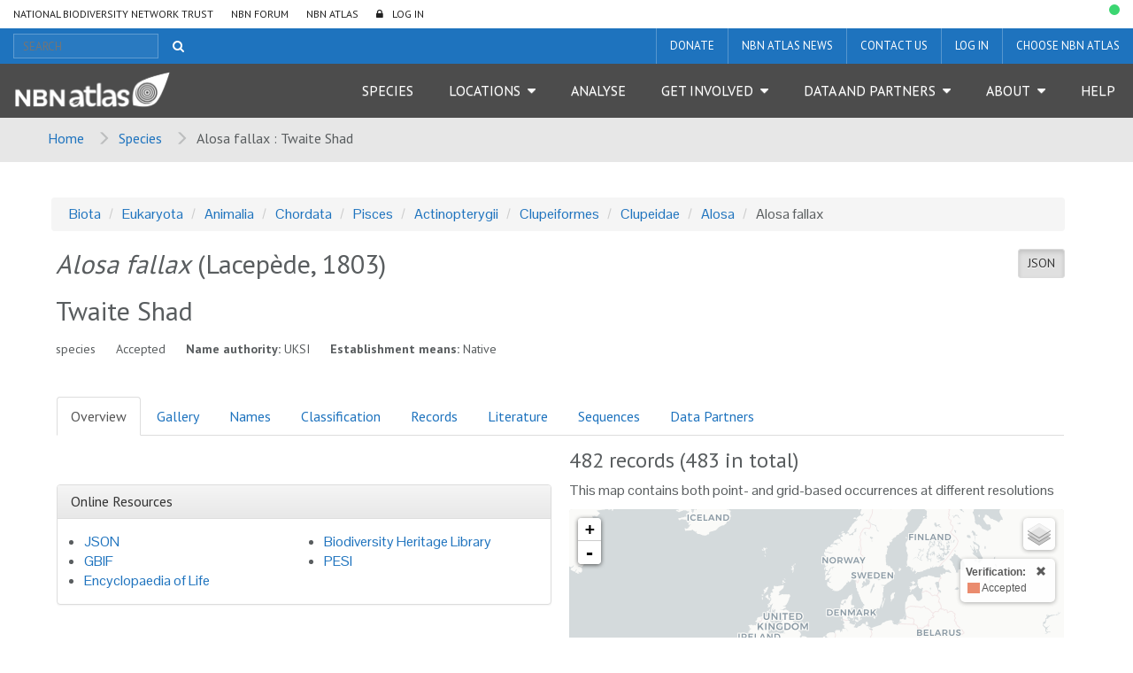

--- FILE ---
content_type: text/html;charset=UTF-8
request_url: https://species.nbnatlas.org/species/NHMSYS0000544611
body_size: 16471
content:


<!DOCTYPE html>
<html lang="en-AU">
<head>
    <meta http-equiv="Content-Type" content="text/html; charset=UTF-8"/>
    <meta name="app.version" content="1.5.2-NBN-PIPELINES-0-1-2"/>
    <meta name="app.build" content=""/>
    <meta name="description" content="NBN Atlas"/>
    <meta name="author" content="NBN Atlas">
    <meta name="viewport" content="width=device-width, initial-scale=1.0">
    <!-- Favicon -->
    <link href="https://layout.nbnatlas.org/uk/favicon.ico" rel="shortcut icon"  type="image/x-icon"/>

    <title>Alosa fallax  : Twaite Shad | NBN Atlas</title>
    
        <link href="https://layout.nbnatlas.org/uk/commonui-bs3-v2/css/bootstrap.min.css" rel="stylesheet" media="screen,print"/>
        <link href="https://layout.nbnatlas.org/uk/commonui-bs3-v2/css/bootstrap-theme.min.css" rel="stylesheet" media="screen,print"/>
    
    
        <link href="https://layout.nbnatlas.org/uk/commonui-bs3-v2/css/ala-styles.css" rel="stylesheet"
              media="screen,print"/>
    

    

    
        <link href="https://layout.nbnatlas.org/uk/commonui-bs3-v2/css/autocomplete.min.css" rel="stylesheet" media="screen,print"/>
        <link href="https://layout.nbnatlas.org/uk/commonui-bs3-v2/css/autocomplete-extra.min.css" rel="stylesheet" media="screen,print"/>
        <link href="https://layout.nbnatlas.org/uk/commonui-bs3-v2/css/font-awesome.min.css" rel="stylesheet" media="screen,print"/>
    


    

    
        <script type="text/javascript"
                src="https://layout.nbnatlas.org/uk/commonui-bs3-v2/js/jquery.min.js"></script>
        <script type="text/javascript"
                src="https://layout.nbnatlas.org/uk/commonui-bs3-v2/js/jquery-migration.min.js"></script>
        <script type="text/javascript"
                src="https://layout.nbnatlas.org/uk/commonui-bs3-v2/js/autocomplete.min.js"></script>
    

    
        <script type="text/javascript" src="https://layout.nbnatlas.org/uk/commonui-bs3-v2/js/application.js"
                defer></script>
    
    
        <script type="text/javascript"
                src="https://layout.nbnatlas.org/uk/commonui-bs3-v2/js/bootstrap.min.js"></script>
    
    
        
        <meta name="breadcrumb" content="Alosa fallax  : Twaite Shad "/>
        <meta name="breadcrumbParent" content="/,Species"/>
        <script type="text/javascript">
            var BIE_VARS = { "autocompleteUrl" : "https://species-ws.nbnatlas.org/search/auto.jsonp"}
        </script>
        <script src="/assets/nbn/application.js" ></script>
        
    <meta http-equiv="X-UA-Compatible" content="IE=edge,chrome=1">
    <meta name="viewport" content="width=device-width, initial-scale=1">
    
    <meta name="layout" content="ala"/>
    <script type="text/javascript" src="/assets/show-8932ab7d4667e8e4d1f6f3aca2a69a26.js" ></script>
    <script type="text/javascript" src="/assets/species.show.nbn-57675ac021d420493ce80576200833ca.js" ></script>
    <link rel="stylesheet" href="/assets/show-be218776b2f0d20d104f2d0821c9987d.css"/>
    <script type="text/javascript" src="/assets/show.mapping-285ca96fdd7fdf54d32279743bb5be4a.js" ></script>
    <script type="text/javascript" src="/assets/charts-a0d84bcf19e1aee74200dba6bc45b99b.js" ></script>
    <link rel="stylesheet" href="/assets/charts-1cd9674cb0b696b1bf5e57778c91c630.css"/>
    <script type="text/javascript" src="/assets/ala/images-client-dec74cdb3a871814542beff7cca61f33.js" ></script>
    <link rel="stylesheet" href="/assets/ala/images-client-4da1a181ac0407e1ed821c76e59d5594.css"/>
    <script type="text/javascript" src="/assets/ala/images-client-gallery-43bbfba417a22c89bc5c2c995eb0e37e.js" ></script>
    <link rel="stylesheet" href="/assets/ala/images-client-gallery-be15c0e0142969e9e0e55418ad8d7bab.css"/>
    <script type="text/javascript" src="/assets/conservationevidence-4043a02ed62784a6aa5c64215901e1e9.js" ></script>

    
    <!-- Google tag (gtag.js) -->
<script async src="https://www.googletagmanager.com/gtag/js?id=GT-K48F5BB"></script>
<script>
  window.dataLayer = window.dataLayer || [];
  function gtag(){dataLayer.push(arguments);}
  gtag('js', new Date());

  gtag('config', 'GT-K48F5BB');
</script>

<link href="https://fonts.googleapis.com/css?family=Pontano+Sans|PT+Sans:400,700" rel="stylesheet" type="text/css">
<link href="https://layout.nbnatlas.org/uk/commonui-bs3-v2/css/font-awesome.min.css" rel="stylesheet" type="text/css" />
<link href="https://nbnatlas.org/shared/css-bs3/" type="text/css" rel="stylesheet" media="screen, projection, print" />

<!-- HTML5 shim and Respond.js for IE8 support of HTML5 elements and media queries -->
<!-- WARNING: Respond.js doesn't work if you view the page via file:// -->
<!--[if lt IE 9]>
<script src="https://oss.maxcdn.com/html5shiv/3.7.2/html5shiv.min.js"></script>
<script src="https://oss.maxcdn.com/respond/1.4.2/respond.min.js"></script>
<![endif]-->

<script type="text/javascript">
    $(document).ready(function() {
        var now = (new Date()).getTime();
        $('head').append( $('<link rel="stylesheet" type="text/css" />').attr('href', '/assets/nbn.css') );
        $('head').append( $('<link rel="stylesheet" type="text/css" />').attr('href', 'https://layout.nbnatlas.org/status_base.css') );
        $('head').append( $('<link rel="stylesheet" type="text/css" />').attr('href', 'https://layout.nbnatlas.org/status.css?'+now) );
        $.getScript( 'https://layout.nbnatlas.org/status.js');
        $.getScript( '/assets/nbn.js' );
    });
</script>

<script type="text/html" id="autoCompleteTemplate">
    <li class="autocomplete-item striped">
        <div class="content-spacing">
            <div class="autocomplete-heading">
                <% if (commonNameMatches.length > 0) { %>
                <%=commonNameMatches[0]%>
                <% } else if (scientificNameMatches.length > 0) { %>
                <%=scientificNameMatches[0]%>
                <% } else { %>
                <%=matchedNames[0]%>
                <% } %>
            </div>
        </div>
    </li>
</script>

</head>
<body class="" id="" onload="">

<!-- Header -->
<header class="banner" role="banner"> <div class="container-fluid">  <div class="navigation row"> <nav class="navbar" role="navigation"> <div id="navbar-global" class="navbar-collapse collapse navbar-global"> <ul id="menu-global-navigation" class="nav navbar-nav"><li class="menu-item menu-national-biodiversity-network-trust"><a target="_blank" href="https://nbn.org.uk">National Biodiversity Network Trust</a></li> <li class="menu-item menu-nbn-forum"><a target="_blank" href="http://forums.nbn.org.uk">NBN Forum</a></li> <li class="menu-item menu-nbn-atlas"><a href="https://nbnatlas.org">NBN Atlas</a></li> <li class="menu-item menu-log-in"><a href="https://auth.nbnatlas.org/cas/login?service=https://nbnatlas.org/">Log In</a></li> </ul> </div> </nav>  <div class="visible-xs visible-sm"> <div class="navbar-xs"> <a class="brand" href="https://nbnatlas.org/"><img src="https://nbnatlas.org/wp-content/uploads/2017/01/AL_Logo-15-1440x363.png" class="img-responsive" alt="NBN Atlas"></a> <button class="navbar-toggle collapsed" data-target="#navbar,#navbar-global" data-toggle="collapse" type="button"> <span class="sr-only">Toggle navigation</span> <span class="icn-bar"></span> <span class="icn-bar"></span> <span class="icn-bar"></span> </button> </div> </div>  <nav class="navbar" role="navigation"> <div id="navbar-apex" class="navbar-collapse collapse navbar-apex"> <form method="get" action="https://species.nbnatlas.org/search/" role="search" class="navbar-form navbar-left"> <div class="form-group"> <input type="text" autocomplete="off" placeholder="SEARCH" name="q" title="Search" class="autocomplete ac_input" id="navbar-search"> </div> <button class="btn btn-link" type="submit"><i class="fa fa-search"></i></button> </form> <ul id="menu-apex-navigation" class="nav navbar-nav"><li class="menu-item menu-donate"><a target="_blank" href="https://nbn.org.uk/support-us/donate-2/">Donate</a></li> <li class="menu-item menu-nbn-atlas-news"><a target="_blank" href="https://nbn.org.uk/news-events-publications/latest-stories-from-our-network/nbn-atlas-news/">NBN Atlas News</a></li> <li class="menu-item menu-contact-us"><a href="https://nbnatlas.org/contact-us/">Contact us</a></li> <li class="menu-item menu-log-in-register"><a target="_blank" href="https://auth.nbnatlas.org/userdetails/myprofile/">Log in / Register</a></li> <li class="dropdown menu-item menu-item-has-children menu-choose-nbn-atlas"><a href="#" class="dropdown-toggle" data-toggle="dropdown" data-target="#">Choose NBN Atlas</a> <ul class="dropdown-menu"> <li class="menu-item menu-nbn-atlas"><a href="https://nbnatlas.org/">NBN Atlas</a></li> <li class="menu-item menu-nbn-atlas-isle-of-man"><a href="https://isleofman.nbnatlas.org/">NBN Atlas Isle of Man</a></li> <li class="menu-item menu-nbn-atlas-northern-ireland"><a href="https://northernireland.nbnatlas.org/">NBN Atlas Northern Ireland</a></li> <li class="menu-item menu-nbn-atlas-scotland"><a href="https://scotland.nbnatlas.org/">NBN Atlas Scotland</a></li> <li class="menu-item menu-nbn-atlas-wales"><a href="https://wales.nbnatlas.org/">NBN Atlas Wales</a></li> <li class="menu-item menu-beautiful-burial-ground-portal"><a target="_blank" href="https://burialgrounds.nbnatlas.org/">Beautiful Burial Ground Portal</a></li> </ul> </li> </ul> </div> </nav>  <nav class="navbar affix-nav" role="navigation"> <div id="navbar" class="navbar-collapse collapse navbar-primary"> <a class="brand hidden-xs hidden-sm" href="https://nbnatlas.org/"><img src="https://nbnatlas.org/wp-content/uploads/2017/01/AL_Logo-15-1440x363.png" class="img-responsive" alt="NBN Atlas"></a> <ul id="menu-primary-navigation" class="nav navbar-nav"><li class="menu-item menu-species"><a href="https://species.nbnatlas.org/">Species</a></li> <li class="dropdown menu-item menu-item-has-children menu-locations"><a href="#" class="dropdown-toggle" data-toggle="dropdown" data-target="#">Locations</a> <ul class="dropdown-menu"> <li class="menu-item menu-search-by-polygon"><a href="https://records.nbnatlas.org/search#tab_spatialSearch">Search by polygon</a></li> <li class="menu-item menu-explore-by-address-postcode-or-location"><a href="https://records.nbnatlas.org/explore/your-area">Explore by address, postcode or location</a></li> <li class="menu-item menu-explore-by-pre-defined-area"><a href="https://regions.nbnatlas.org/">Explore by pre-defined area</a></li> </ul> </li> <li class="menu-item menu-analyse"><a href="https://spatial.nbnatlas.org/">Analyse</a></li> <li class="dropdown menu-item menu-item-has-children menu-get-involved"><a href="#" class="dropdown-toggle" data-toggle="dropdown" data-target="#">Get Involved</a> <ul class="dropdown-menu"> <li class="menu-item menu-find-a-wildlife-survey-or-recording-scheme"><a target="_blank" href="https://nbn.org.uk/tools-and-resources/useful-websites/database-of-wildlife-surveys-and-recording-schemes/">Find a wildlife survey or recording scheme</a></li> <li class="menu-item menu-share-data-on-the-nbn-atlas"><a target="_blank" href="https://nbn.org.uk/record-share-explore-data/share-your-data/">Share data on the NBN Atlas</a></li> <li class="menu-item menu-nbn-atlas-citations"><a target="_blank" href="https://nbn.org.uk/tools-and-resources/nbn-atlas-citations/">NBN Atlas Citations</a></li> <li class="menu-item menu-donate-support-the-nbn-atlas-and-the-nbn-trust"><a href="https://nbnatlas.org/support-the-nbn/">Donate / Support the NBN Atlas and the NBN Trust</a></li> <li class="menu-item menu-sign-up-for-our-newsletter"><a target="_blank" href="https://nbn.org.uk/news-events-publications/latest-stories-from-our-network/enews-sign-up/">Sign up for our Newsletter</a></li> <li class="menu-item menu-nbn-conference"><a target="_blank" href="https://nbn.org.uk/news-events-publications/nbn-conference-2/">NBN Conference</a></li> </ul> </li> <li class="dropdown menu-item menu-item-has-children menu-data-and-partners"><a href="#" class="dropdown-toggle" data-toggle="dropdown" data-target="#">Data and Partners</a> <ul class="dropdown-menu"> <li class="menu-item menu-search-for-a-data-partner"><a href="https://registry.nbnatlas.org">Search for a Data Partner</a></li> <li class="menu-item menu-search-nbn-atlas-datasets"><a href="https://registry.nbnatlas.org/datasets">Search NBN Atlas datasets</a></li> <li class="menu-item menu-advanced-record-search"><a href="https://records.nbnatlas.org/search#advanceSearch">Advanced record search</a></li> <li class="menu-item menu-species-lists"><a target="_blank" href="https://lists.nbnatlas.org/public/speciesLists">Species lists</a></li> <li class="menu-item menu-nbn-atlas-data-processing-schedule"><a href="https://nbnatlas.org/nbn-atlas-data-processing-schedule/">NBN Atlas Data Processing Schedule</a></li> <li class="menu-item menu-global-biodiversity-information-facility-gbif"><a target="_blank" href="https://www.gbif.org/">Global Biodiversity Information Facility (GBIF)</a></li> </ul> </li> <li class="dropdown menu-item menu-item-has-children menu-about"><a href="#" class="dropdown-toggle" data-toggle="dropdown" data-target="#">About</a> <ul class="dropdown-menu"> <li class="menu-item menu-about-nbn-atlas"><a href="http://nbnatlas.org/about-nbn-atlas/">About NBN Atlas</a></li> <li class="menu-item menu-fit-for-the-future-project"><a href="https://nbnatlas.org/about-nbn-atlas/fit-for-the-future-project/">Fit for the Future Project</a></li> <li class="menu-item menu-join-or-donate"><a target="_blank" href="https://nbn.org.uk/join-or-donate/join-the-nbn/">Join or Donate</a></li> </ul> </li> <li class="menu-item menu-help"><a target="_blank" href="https://docs.nbnatlas.org/">Help</a></li> </ul> </div> </nav> </div> </div> </header> 

<!-- End header -->

    <!-- Breadcrumb -->
    
    
    
    <section id="breadcrumb">
        <div class="container-fluid">
            <div class="row">
                <nav aria-label="Breadcrumb" role="navigation">
                    <ol class="breadcrumb-list">
                        <li><a href="https://nbnatlas.org">Home</a></li>
                        
                            
                            <li><a href="/">Species</a></li>
                        
                        
                        <li class="active">Alosa fallax  : Twaite Shad </li>
                    </ol>
                </nav>
            </div>
        </div>
    </section>
    <!-- End Breadcrumb -->

<!-- Optional banner message (requires ala-admin-plugin) -->

<!-- end banner message -->
<!-- Container -->
<div class="container-fluid" id="main">
    
        
<section class="container">
    <header class="pg-header">
        
            <div class="taxonomy-bcrumb">
                <ol class="list-inline breadcrumb">
                    
                        
                            <li><a href="/species/NHMSYS0021048735">Biota</a></li>
                        
                    
                        
                            <li><a href="/species/NBNSYS0100003095">Eukaryota</a></li>
                        
                    
                        
                            <li><a href="/species/NBNSYS0100001342">Animalia</a></li>
                        
                    
                        
                            <li><a href="/species/NBNSYS0100002380">Chordata</a></li>
                        
                    
                        
                            <li><a href="/species/NHMSYS0000841379">Pisces</a></li>
                        
                    
                        
                            <li><a href="/species/NBNSYS0100001419">Actinopterygii</a></li>
                        
                    
                        
                            <li><a href="/species/NBNSYS0000172158">Clupeiformes</a></li>
                        
                    
                        
                            <li><a href="/species/NBNSYS0000159719">Clupeidae</a></li>
                        
                    
                        
                            <li><a href="/species/NBNSYS0000188600">Alosa</a></li>
                        
                    
                        
                            <li>Alosa fallax</li>
                        
                    
                </ol>
            </div>
        
        <div class="header-inner">
            
                <h5 class="pull-right json">
                    <a href="https://species-ws.nbnatlas.org/species/NHMSYS0000544611.json" target="data"
                        title="View JSON document (data interchange format)" class="btn btn-sm btn-default active"
                        data-toggle="tooltip" data-placement="bottom">JSON</a>
                </h5>
            

            <h1><span class="accepted-name"><span class="scientific-name rank-species"><span class="name">Alosa fallax</span> <span class="author">(Lacep&egrave;de, 1803)</span></span></span></h1>
            
            
            
                <h2>Twaite Shad</h2>
            
            
            <h5 class="inline-head taxon-rank">species</h5>
            <h5 class="inline-head taxonomic-status" title="The status of a taxon according to the taxonomic judgement of a cited authority">Accepted</h5>
            <h5 class="inline-head name-authority">
                <strong>Name authority:</strong>
                <span class="name-authority">UKSI</span>
            </h5>
            
                
                    
                        <h5 class="inline-head"><strong>Establishment means:</strong>
                        <span class="species-headline-establishmentMeans">Native</span></h5>
                    
                
                    
                
            
        </div>
    </header>

    <!-- don't display full page where there is an accepted synonym -->
    

        <div id="main-content" class="main-content panel panel-body">
            <div class="taxon-tabs">
                <ul class="nav nav-tabs">
                    
                        <li class="active"><a href="#overview" data-toggle="tab">Overview</a></li>
                    
                        <li class=""><a href="#gallery" data-toggle="tab">Gallery</a></li>
                    
                        <li class=""><a href="#names" data-toggle="tab">Names</a></li>
                    
                        <li class=""><a href="#classification" data-toggle="tab">Classification</a></li>
                    
                        <li class=""><a href="#records" data-toggle="tab">Records</a></li>
                    
                        <li class=""><a href="#literature" data-toggle="tab">Literature</a></li>
                    
                        <li class=""><a href="#sequences" data-toggle="tab">Sequences</a></li>
                    
                        <li class=""><a href="#data-partners" data-toggle="tab">Data Partners</a></li>
                    
                </ul>
                <div class="tab-content">
                    
                        <section class="tab-pane fade in active" id="overview">
    <div class="row taxon-row">
        <div class="col-md-6">

            <div class="taxon-summary-gallery">
                <div class="main-img hide">
                    <a class="lightbox-img"
                       data-toggle="lightbox"
                       data-gallery="taxon-summary-gallery"
                       data-parent=".taxon-summary-gallery"
                       data-title=""
                       data-footer=""
                       href="">
                        <img class="mainOverviewImage img-responsive" src="">
                    </a>

                    <div class="caption mainOverviewImageInfo"></div>
                </div>

                <div class="thumb-row hide">
                    <div id="overview-thumbs"></div>

                    <div id="more-photo-thumb-link" class="taxon-summary-thumb" style="">
                        <a class="more-photos tab-link" href="#gallery"
                           title="More Photos"><span>+</span></a>
                    </div>
                </div>
            </div>

            

            <div id="descriptiveContent"></div>

            <div id="sounds" style="padding-bottom:20px;"></div>

            <div class="panel panel-default panel-resources">
                <div class="panel-heading">
                    <h3 class="panel-title">Online Resources</h3>
                </div>

                <div class="panel-body">
                    <ul>
    
    <li><a href="https://species-ws.nbnatlas.org/species/NHMSYS0000544611.json">JSON</a></li>
    <li><a href="https://www.gbif.org/species/search?q=Alosa%20fallax">GBIF</a></li>
    <li><a href="https://eol.org/search?utf8=✓&q=Alosa%20fallax">Encyclopaedia of Life</a></li>
    <li><a href="http://www.biodiversitylibrary.org/search?searchTerm=Alosa%20fallax#/names">Biodiversity Heritage Library</a></li>
    
    <li><a href="http://www.eu-nomen.eu/portal/search.php?search=simp&txt_Search=Alosa%20fallax">PESI</a></li>
    
    
    
</ul>
                </div>
            </div>

        </div><!-- end col 1 -->

        <div class="col-md-6">
            <div id="expertDistroDiv" style="display:none;margin-bottom: 20px;">
                <h3>Compiled distribution map</h3>

                <img id="distroMapImage" src="/assets/noImage-4aa1f329a2a32717ac0528cd12feffcc.jpg" class="distroImg" style="width:316px;" alt="occurrence map" onerror="this.style.display='none'"/>
                <p class="mapAttribution">Compiled distribution map provided by <span id="dataResource">[data resource not known]</span></p>
            </div>
            
            <div class="taxon-map">
                <h3><span id="occurrenceRecordCount">[counting]</span> records
                    <span id="occurrenceRecordCountAll"></span>
                    
                </h3>
                
                    <p>This map contains both point- and grid-based occurrences at different resolutions</p>
                
                <div id="leafletMap"></div>
                <!-- for legend display, if needed -->
                <div id="template" style="display:none">
                    <div class="colourbyTemplate">
                        <a class="colour-by-legend-toggle colour-by-control tooltips" href="#" title="Map legend - click to expand"><i class="fa fa-list-ul fa-lg" style="color:#333"></i></a>
                        <form class="leaflet-control-layers-list">
                            <div class="leaflet-control-layers-overlays">
                                <div style="overflow:auto;max-height:400px;">
                                    <a href="#" class="hideColourControl pull-right" style="padding-left:10px;"><i class="glyphicon glyphicon-remove" style="color:#333"></i></a>
                                    <table class="legendTable"></table>
                                </div>
                            </div>
                        </form>
                    </div>
                </div>

                
                    
                

                <div class="map-buttons">
                    <a class="btn btn-primary btn-lg"
                       href="https://spatial.nbnatlas.org?fq=(lsid:NHMSYS0000544611 AND occurrence_status:present)"
                       title="Analyse data for this taxon using advance map tools"
                       role="button">Analyse data</a>
                    
                        <a class="btn btn-primary btn-lg"
                           href="https://records.nbnatlas.org/occurrences/search?q=lsid:NHMSYS0000544611&amp;fq=occurrence_status:present#tab_mapView"
                           title="View a simple map of the records for this taxon"
                           role="button">Interactive map</a>
                    
                    <a class="btn btn-primary btn-lg"
                       href="https://records.nbnatlas.org/occurrences/search?q=lsid:NHMSYS0000544611&amp;fq=occurrence_status:present#tab_recordsView"
                       title="View a list of the records for this taxon"
                       role="button">View records</a>
                </div>

            </div>
            

            <div class="panel panel-default panel-actions">
                <div class="panel-body">
                    <ul class="list-unstyled">
                        
                        <li><a id="alertsButton" href="#"><span
                                class="glyphicon glyphicon-bell"></span> Receive alerts when new records are added
                        </a></li>
                    </ul>
                </div>
            </div>

            <div class="panel panel-default panel-data-providers">
                <div class="panel-heading">
                    <h3 class="panel-title">Datasets</h3>
                </div>

                <div class="panel-body">
                    <p><strong><span class="datasetCount"></span>
                    </strong> <span class="datasetLabel">datasets have</span> provided data to the NBN Atlas for this species.
                    </p>

                    <p><a class="tab-link"
                          href="#data-partners">Browse the list of datasets</a> and find organisations you can join if you are
                    interested in participating in a survey for
                    
                        species like <span class="accepted-name"><span class="scientific-name rank-species"><span class="name">Alosa fallax</span> <span class="author">(Lacep&egrave;de, 1803)</span></span></span>
                    
                    </p>
                </div>
            </div>

            <div id="listContent">
            </div>
        </div><!-- end col 2 -->
    </div>
</section>

                    
                        <section class="tab-pane fade" id="gallery">
    
        <div id="cat_type" class="hide image-section">
            <h2>Types&nbsp;
                <div class="btn-group btn-group-sm" role="group">
                    <button type="button" class="btn btn-sm btn-default collapse-image-gallery" onclick="collapseImageGallery(this)">Collapse</button>
                    <button type="button" class="btn btn-sm btn-default btn-primary expand-image-gallery" onclick="expandImageGallery(this)">Expand</button>
                </div>
            </h2>

            <div class="taxon-gallery"></div>
        </div>

    
        <div id="cat_specimen" class="hide image-section">
            <h2>Specimens&nbsp;
                <div class="btn-group btn-group-sm" role="group">
                    <button type="button" class="btn btn-sm btn-default collapse-image-gallery" onclick="collapseImageGallery(this)">Collapse</button>
                    <button type="button" class="btn btn-sm btn-default btn-primary expand-image-gallery" onclick="expandImageGallery(this)">Expand</button>
                </div>
            </h2>

            <div class="taxon-gallery"></div>
        </div>

    
        <div id="cat_other" class="hide image-section">
            <h2>Images&nbsp;
                <div class="btn-group btn-group-sm" role="group">
                    <button type="button" class="btn btn-sm btn-default collapse-image-gallery" onclick="collapseImageGallery(this)">Collapse</button>
                    <button type="button" class="btn btn-sm btn-default btn-primary expand-image-gallery" onclick="expandImageGallery(this)">Expand</button>
                </div>
            </h2>

            <div class="taxon-gallery"></div>
        </div>

    
        <div id="cat_uncertain" class="hide image-section">
            <h2>Misidentified&nbsp;
                <div class="btn-group btn-group-sm" role="group">
                    <button type="button" class="btn btn-sm btn-default collapse-image-gallery" onclick="collapseImageGallery(this)">Collapse</button>
                    <button type="button" class="btn btn-sm btn-default btn-primary expand-image-gallery" onclick="expandImageGallery(this)">Expand</button>
                </div>
            </h2>

            <div class="taxon-gallery"></div>
        </div>

    

    <div id="cat_nonavailable">
        <h2>No images available for this taxon</h2>


        <p>
            If you have images for this taxon that you would like to share with
            NBN Atlas,
            please upload using the upload tools.
        </p>
    </div>
    <img src="/assets/spinner-c7b3cbb3ec8249a7121b722cdd76b870.gif" id="gallerySpinner" class="hide" alt="spinner icon"/>
</section>

                    
                        <section class="tab-pane fade" id="names">
    
    <h2>Names and sources</h2>
    <table class="table name-table  table-responsive">
        <thead>
        <tr>
            <th title="The name currently used for this taxon">Accepted Name</th>
            <th title="The organisation that supplied the information">Source</th>
        </tr>
        </thead>
        <tbody>
        <tr>
            <td>
                
                <span class="taxon-name"><span class="scientific-name rank-species"><span class="name">Alosa fallax</span> <span class="author">(Lacep&egrave;de, 1803)</span></span></span>
            </td>
            <td class="source">
                <ul><li>
                    UKSI
                    
                    
                </li></ul>
            </td>
        </tr>
        
        
        
        
        </tbody>
    </table>

    
        <table class="table name-table table-responsive">
            <thead>
            <tr>
                <th title="Other names for this taxon">Synonym</th>
                <th title="The organisation that supplied the information">Source</th>
            </tr>
            </thead>
            <tbody>
            
                <tr>
                    <td>
                        
                        <span class="taxon-name"><span class="scientific-name rank-species"><span class="name">Alosa fallax</span></span></span>
                        <span class="annotation annotation-taxonomic-status" title="A name that is a synonym of the accepted name">synonym</span>
                        
                    </td>
                    <td class="source">
                        <ul><li>
                            UKSI
                        </li></ul>
                    </td>
                </tr>
                
                
                
                
            
                <tr>
                    <td>
                        
                        <span class="taxon-name"><span class="scientific-name rank-species"><span class="name">Alosa fallax</span> <span class="author">(Lacepede, 1803)</span></span></span>
                        <span class="annotation annotation-taxonomic-status" title="A name that is a synonym of the accepted name">synonym</span>
                        
                    </td>
                    <td class="source">
                        <ul><li>
                            UKSI
                        </li></ul>
                    </td>
                </tr>
                
                
                
                
            
                <tr>
                    <td>
                        
                        <span class="taxon-name"><span class="scientific-name rank-species"><span class="name">Alosa fallox</span></span></span>
                        <span class="annotation annotation-taxonomic-status" title="A name that is a synonym of the accepted name">synonym</span>
                        
                    </td>
                    <td class="source">
                        <ul><li>
                            UKSI
                        </li></ul>
                    </td>
                </tr>
                
                
                
                
            
                <tr>
                    <td>
                        
                        <span class="taxon-name"><span class="scientific-name rank-species"><span class="name">Alosa finta</span></span></span>
                        <span class="annotation annotation-taxonomic-status" title="A name that is a synonym of the accepted name">synonym</span>
                        
                    </td>
                    <td class="source">
                        <ul><li>
                            UKSI
                        </li></ul>
                    </td>
                </tr>
                
                
                
                
            
            </tbody>
        </table>
    

    

    
        <table class="table name-table table-responsive">
            <thead>
            <tr>
                <th title="Vernacular (non-scientific) names for this taxon. These names are not necessarily unique and multiple taxa may share a common name.">Common Name</th>
                <th title="The organisation that supplied the information">Source</th>
            </tr>
            </thead>
            <tbody>
            
                
                
                
                
                
                <tr>
                    <td>
                        <span lang="en">Twaite Shad</span>
                        <span class="annotation annotation-status" title="The preferred common name for this species">preferred</span>
                        
                        
                        
                        
                        
                        
                    </td>
                    <td class="source">
                        <ul>
                                <li>
                                    UKSI
                                </li>
                        </ul>
                    </td>
                </tr>
                
                
                
            
                
                
                
                
                
                <tr>
                    <td>
                        <span lang="cy">Gwangen&nbsp;<span class="annotation annotation-language" title="cym">Welsh</span></span>
                        <span class="annotation annotation-status" title="A locally used name for this species">local</span>
                        
                        
                        
                        
                        
                        
                    </td>
                    <td class="source">
                        <ul>
                                <li>
                                    UKSI
                                </li>
                        </ul>
                    </td>
                </tr>
                
                
                
            
                
                
                
                
                
                <tr>
                    <td>
                        <span lang="cy">Gwangod&nbsp;<span class="annotation annotation-language" title="cym">Welsh</span></span>
                        <span class="annotation annotation-status" title="A locally used name for this species">local</span>
                        
                        
                        
                        
                        
                        
                    </td>
                    <td class="source">
                        <ul>
                                <li>
                                    UKSI
                                </li>
                        </ul>
                    </td>
                </tr>
                
                
                
            
            </tbody></table>
    

    

    
</section>

                    
                        <section class="tab-pane fade" id="classification">

    

    <h2>
        
            Classification
        
    </h2>
    
        <!-- taxon = {&quot;rankID&quot;:null,&quot;scientificName&quot;:&quot;Biota&quot;,&quot;rank&quot;:&quot;unranked&quot;,&quot;guid&quot;:&quot;NHMSYS0021048735&quot;} -->
        
            <dl><dt>unranked</dt>
            <dd><a href="/species/NHMSYS0021048735#classification"
                   title="unranked">
                <span class="taxon-name"><span class="scientific-name rank-unknown"><span class="name">Biota</span></span></span>
                </a>
            </dd>
        
    
        <!-- taxon = {&quot;rankID&quot;:null,&quot;scientificName&quot;:&quot;Eukaryota&quot;,&quot;rank&quot;:&quot;domain&quot;,&quot;guid&quot;:&quot;NBNSYS0100003095&quot;} -->
        
            <dl><dt>domain</dt>
            <dd><a href="/species/NBNSYS0100003095#classification"
                   title="domain">
                <span class="taxon-name"><span class="scientific-name rank-unknown"><span class="name">Eukaryota</span></span></span>
                </a>
            </dd>
        
    
        <!-- taxon = {&quot;rankID&quot;:1000,&quot;scientificName&quot;:&quot;Animalia&quot;,&quot;rank&quot;:&quot;kingdom&quot;,&quot;guid&quot;:&quot;NBNSYS0100001342&quot;} -->
        
            <dl><dt>kingdom</dt>
            <dd><a href="/species/NBNSYS0100001342#classification"
                   title="kingdom">
                <span class="taxon-name"><span class="scientific-name rank-kingdom"><span class="name">Animalia</span></span></span>
                </a>
            </dd>
        
    
        <!-- taxon = {&quot;rankID&quot;:2000,&quot;scientificName&quot;:&quot;Chordata&quot;,&quot;rank&quot;:&quot;phylum&quot;,&quot;guid&quot;:&quot;NBNSYS0100002380&quot;} -->
        
            <dl><dt>phylum</dt>
            <dd><a href="/species/NBNSYS0100002380#classification"
                   title="phylum">
                <span class="taxon-name"><span class="scientific-name rank-phylum"><span class="name">Chordata</span></span></span>
                </a>
            </dd>
        
    
        <!-- taxon = {&quot;rankID&quot;:2800,&quot;scientificName&quot;:&quot;Pisces&quot;,&quot;rank&quot;:&quot;superclass&quot;,&quot;guid&quot;:&quot;NHMSYS0000841379&quot;} -->
        
            <dl><dt>superclass</dt>
            <dd><a href="/species/NHMSYS0000841379#classification"
                   title="superclass">
                <span class="taxon-name"><span class="scientific-name rank-class"><span class="name">Pisces</span></span></span>
                </a>
            </dd>
        
    
        <!-- taxon = {&quot;rankID&quot;:3000,&quot;scientificName&quot;:&quot;Actinopterygii&quot;,&quot;rank&quot;:&quot;class&quot;,&quot;guid&quot;:&quot;NBNSYS0100001419&quot;} -->
        
            <dl><dt>class</dt>
            <dd><a href="/species/NBNSYS0100001419#classification"
                   title="class">
                <span class="taxon-name"><span class="scientific-name rank-class"><span class="name">Actinopterygii</span></span></span>
                </a>
            </dd>
        
    
        <!-- taxon = {&quot;rankID&quot;:4000,&quot;scientificName&quot;:&quot;Clupeiformes&quot;,&quot;rank&quot;:&quot;order&quot;,&quot;guid&quot;:&quot;NBNSYS0000172158&quot;} -->
        
            <dl><dt>order</dt>
            <dd><a href="/species/NBNSYS0000172158#classification"
                   title="order">
                <span class="taxon-name"><span class="scientific-name rank-order"><span class="name">Clupeiformes</span></span></span>
                </a>
            </dd>
        
    
        <!-- taxon = {&quot;rankID&quot;:5000,&quot;scientificName&quot;:&quot;Clupeidae&quot;,&quot;rank&quot;:&quot;family&quot;,&quot;guid&quot;:&quot;NBNSYS0000159719&quot;} -->
        
            <dl><dt>family</dt>
            <dd><a href="/species/NBNSYS0000159719#classification"
                   title="family">
                <span class="taxon-name"><span class="scientific-name rank-family"><span class="name">Clupeidae</span></span></span>
                </a>
            </dd>
        
    
        <!-- taxon = {&quot;rankID&quot;:6000,&quot;scientificName&quot;:&quot;Alosa&quot;,&quot;rank&quot;:&quot;genus&quot;,&quot;guid&quot;:&quot;NBNSYS0000188600&quot;} -->
        
            <dl><dt>genus</dt>
            <dd><a href="/species/NBNSYS0000188600#classification"
                   title="genus">
                <span class="taxon-name"><span class="scientific-name rank-genus"><span class="name">Alosa</span> <span class="author"></span></span></span>
                </a>
            </dd>
        
    
        <!-- taxon = {&quot;rankID&quot;:7000,&quot;scientificName&quot;:&quot;Alosa fallax&quot;,&quot;rank&quot;:&quot;species&quot;,&quot;guid&quot;:&quot;NHMSYS0000544611&quot;} -->
        
            <dl><dt id="currentTaxonConcept">species</dt>
            <dd><span>
                <span class="taxon-name"><span class="scientific-name rank-species"><span class="name">Alosa fallax</span> <span class="author"></span></span></span>
                </span>
                
            </dd>
        
    
    <dl class="child-taxa">
        
        <!-- Rely on web service for correct order -->
            
            <dt>subspecies</dt>
            
            <dd><a href="/species/EHSSYS0000000001#classification"><span class="taxon-name"><span class="scientific-name rank-subspecies"><span class="name">Alosa fallax subsp. fallax</span> <span class="author">(Lacep&egrave;de, 1803)</span></span></span></a>&nbsp;
                <span>
                    
                        
                            <span class="inferredPlacement" title="facet.notLocatedInHubCountry"></span>
                        
                    
                </span>
            </dd>
        
    </dl>
    
        </dl>
    
        </dl>
    
        </dl>
    
        </dl>
    
        </dl>
    
        </dl>
    
        </dl>
    
        </dl>
    
        </dl>
    
        </dl>
    
</section>
                    
                        <section class="tab-pane fade" id="records">

    <div class="pull-right btn-group btn-group-vertical">
        <a class="btn btn-default"
           href="https://records.nbnatlas.org/occurrences/search?q=lsid:NHMSYS0000544611">
            <i class="glyphicon glyphicon-th-list"></i>
            View list of all occurrence records for this taxon
            (<span class="occurrenceRecordCount">0</span> records)
        </a>
        <a class="btn btn-default"
           href="https://records.nbnatlas.org/occurrences/search?q=lsid:NHMSYS0000544611#tab_mapView">
            <i class="glyphicon glyphicon-map-marker"></i>
            View map of all occurrence records for this taxon
            (<span class="occurrenceRecordCount">0</span> records)
        </a>
    </div>

    <div id="occurrenceRecords">
        <div id="recordBreakdowns" style="display: block;">
            <h2>
                Charts showing breakdown of occurrence records
                (<span class="occurrenceRecordCount">0</span> records)
            </h2>
            
            <div id="charts"></div>
        </div>
    </div>
</section>

                    
                        <section class="tab-pane fade" id="literature">
    <div class="row">
        <!--left-->
        <div class="col-md-3 sidebarCol">
            <div class="side-menu" id="sidebar">
                <nav class="navbar navbar-default" role="navigation">
                    <ul class="nav nav-stacked">
                        <li><a href="#bhl-integration">Biodiversity Heritage Library</a></li>
                    </ul>
                </nav>
            </div>
        </div><!--/left-->

    <!--right-->
        <div class="col-md-9" style="padding-top:14px;">

            <div id="bhl-integration">
                <h3>References for this taxon found in the <a href="http://biodiversityheritagelibrary.com/" target="_blank">Biodiversity Heritage Library</a></h3>
                <div id="bhl-results-list" class="result-list">
                    <a href='http://www.biodiversitylibrary.org/search?SearchTerm=Alosa fallax%22+OR+%22Alosa fallax%22+OR+%22Alosa fallax%22+OR+%22Alosa fallox%22+OR+%22Alosa finta&SearchCat=M#/names' target='bhl'>Search BHL for references to Alosa fallax</a>
                </div>
            </div>
        </div><!--/right-->
    </div><!--/row-->
    <div class="row">
        <!--left-->
        <div class="col-md-3 sidebarCol">
            <div class="side-menu" id="sidebar">
                <nav class="navbar navbar-default" role="navigation">
                    <ul class="nav nav-stacked">
                        <li><a href="#bhl-integration">Conservation Evidence</a></li>
                    </ul>
                </nav>
            </div>
        </div><!--/left-->

    <!--right-->
        <div class="col-md-9" style="padding-top:14px;">

            <div id="bhl-integration">
                <h3>References for this taxon found in the <a href="http://conservationevidence.com/" target="_blank">Conservation Evidence Library</a></h3>
                <div
                        id="conservationevidence_widget"
                        data-searchterm="Alosa fallax"
                        data-action="1"
                        data-study="1"
                        data-total="8"
                        data-errormsg="Sorry, there is no evidence available for this species."
                        style="display: block;" >
                </div>
                <script> var nbnWidget = nbnApi('conservationevidence_widget');</script>
            </div>
        </div><!--/right-->
    </div><!--/row-->
</section>

                    
                        <section class="tab-pane fade" id="sequences">
    <h2>Genbank</h2>

    <p class="genbankResultCount"></p>

    <div class="genbank-results result-list">
    </div>
</section>

                    
                        <section class="tab-pane fade" id="data-partners">
    <table id="data-providers-list" class="table name-table  table-responsive">
        <thead>
        <tr>
            <th>Data sets</th>
            <th>Licence</th>
            <th>Records</th>
        </tr>
        </thead>
        <tbody></tbody>
    </table>
</section>
                    
                </div>
            </div>
        </div><!-- end main-content -->
    

</section>

<!-- taxon-summary-thumb template -->
<div id="taxon-summary-thumb-template"
     class="taxon-summary-thumb hide"
     style="">
    <a data-toggle="lightbox"
       data-gallery="taxon-summary-gallery"
       data-parent=".taxon-summary-gallery"
       data-title=""
       data-footer=""
       href="">
    </a>
</div>

<!-- thumbnail template -->
<a id="taxon-thumb-template"
   class="taxon-thumb hide"
   data-toggle="lightbox"
   data-gallery="main-image-gallery"
   data-title=""
   data-footer=""
   href="">
    <img src="" alt="">

    <div class="thumb-caption caption-brief"></div>

    <div class="thumb-caption caption-detail"></div>
</a>

<!-- description template -->
<div id="descriptionTemplate" class="panel panel-default panel-description" style="display:none;">
    <div class="panel-heading">
        <h3 class="panel-title title"></h3>
    </div>

    <div class="panel-body">
        <p class="content"></p>
    </div>

    <div class="panel-footer">
        <p class="source">Source: <span class="sourceText"></span></p>

        <p class="rights">Rights holder: <span class="rightsText"></span></p>

        <p class="provider">Provided by: <a href="#" class="providedBy"></a></p>
    </div>
</div>

<div id="descriptionCollapsibleTemplate" class="panel panel-default panel-description" style="display:none;">
    <div class="panel-heading">
        <a href="#" class="showHidePageGroup" data-name="0" style="text-decoration: none"><span class="caret right-caret"></span>
        <h3 class="panel-title title" style="display:inline"></h3></a>
    </div>
    <div class="facetsGroup" id="group_0" style="display:none">
        <div class="panel-body">
            <p class="content"></p>
        </div>

        <div class="panel-footer">
            <p class="source">Source: <span class="sourceText"></span></p>

            <p class="rights">Rights holder: <span class="rightsText"></span></p>

            <p class="provider">Provided by: <a href="#" class="providedBy"></a></p>
        </div>
    </div>
</div>

<!-- genbank -->
<div id="genbankTemplate" class="result hide">
    <h3><a href="" class="externalLink"></a></h3>

    <p class="description"></p>

    <p class="furtherDescription"></p>
</div>


<!-- indigenous-profile-summary template -->
<div id="indigenous-profile-summary-template" class="hide padding-bottom-2">

    <div class="indigenous-profile-summary row">
        <div class="col-md-2">
            <div class="collection-logo embed-responsive embed-responsive-16by9 col-xs-11">
            </div>

            <div class="collection-logo-caption small">
            </div>
        </div>

        <div class="col-md-10 profile-summary">
            <h3 class="profile-name"></h3>
            <span class="collection-name"></span>

            <div class="profile-link pull-right"></div>

            <h3 class="other-names"></h3>

            <div class="summary-text"></div>
        </div>
    </div>

    <div class="row">
        <div class="col-md-2 ">
        </div>

        <div class="col-md-5 hide main-image padding-bottom-2">
            <div class="row">

                <div class="col-md-8 panel-heading">
                    <h3 class="panel-title">Main Image</h3>
                </div>
            </div>

            <div class="row">
                <div class="col-md-8 ">
                    <div class="image-embedded">
                    </div>
                </div>
            </div>
        </div>
        <div class="col-md-1">
        </div>
        <div class="col-md-3 hide main-audio padding-bottom-2">
            <div class="row">
                <div class="col-md-8 panel-heading">
                    <h3 class="panel-title">Main Audio</h3>
                </div>
            </div>

            <div class="row">
                <div class="col-md-12 ">
                    <div class="audio-embedded embed-responsive embed-responsive-16by9 col-xs-12 text-center">
                    </div>
                </div>
            </div>

            <div class="row">

                <div class="col-md-12 small">
                    <div class="row">
                        <div class="col-md-5 ">
                            <strong>Name</strong>
                        </div>

                        <div class="col-md-7 audio-name"></div>
                    </div>

                    <div class="row">
                        <div class="col-md-5 ">
                            <strong>Attribution</strong>
                        </div>

                        <div class="col-md-7 audio-attribution"></div>
                    </div>

                    <div class="row">
                        <div class="col-md-5 ">
                            <strong>Licence</strong>
                        </div>

                        <div class="col-md-7 audio-license"></div>
                    </div>

                </div>

                <div class="col-md-2 "></div>
            </div>
        </div>
        <div class="col-md-1">
        </div>
    </div>

    <div class="hide main-video padding-bottom-2">
        <div class="row">
            <div class="col-md-2 ">
            </div>
            <div class="col-md-8 panel-heading">
                <h3 class="panel-title">Main Video</h3>
            </div>
        </div>
        <div class="row">
            <div class="col-md-2 ">
            </div>
            <div class="col-md-7 ">
                <div class="video-embedded embed-responsive embed-responsive-16by9 col-xs-12 text-center">
                </div>
            </div>
        </div>
        <div class="row">
            <div class="col-md-2 "></div>

            <div class="col-md-7 small">
                <div class="row">
                    <div class="col-md-2 ">
                        <strong>Name</strong>
                    </div>

                    <div class="col-md-10 video-name"></div>
                </div>

                <div class="row">
                    <div class="col-md-2 ">
                        <strong>Attribution</strong>
                    </div>

                    <div class="col-md-10 video-attribution"></div>
                </div>

                <div class="row">
                    <div class="col-md-2 ">
                        <strong>Licence</strong>
                    </div>

                    <div class="col-md-10 video-license"></div>
                </div>

            </div>
            <div class="col-md-2 "></div>
        </div>
    </div>

    <hr/>
</div>

<div id="imageDialog" class="modal fade" tabindex="-1" role="dialog">
    <div class="modal-dialog">
        <div class="modal-content">
            <div class="modal-body">
                <div id="viewerContainerId">

                </div>
            </div>
        </div><!-- /.modal-content -->
    </div><!-- /.modal-dialog -->
</div>

<div id="alertModal" class="modal fade" tabindex="-1" role="dialog">
    <div class="modal-dialog">
        <div class="modal-content">
            <div class="modal-body">
                <div id="alertContent">

                </div>
                <!-- dialog buttons -->
                <div class="modal-footer"><button type="button" class="btn btn-primary" data-dismiss="modal">OK</button></div>
            </div>
        </div><!-- /.modal-content -->
    </div><!-- /.modal-dialog -->
</div>



    
</div><!-- End container #main col -->

<footer class="content-info" role="contentinfo"> <div class="container-fluid">  <div class="row sponsors"> <h4 class="h3">NBN Atlas Partnership</h4> <div class="sponsor-links"> <a href="https://nbn.org.uk" target="_blank" rel="nofollow"><img src="https://nbnatlas.org/wp-content/uploads/2017/01/NBNTrust_Logo_Colour_with-padding-730x235.jpg" alt="National Biodiversity Network" class="img-responsive"/></a><a href="http://www.ala.org.au/" target="_blank" rel="nofollow"><img src="https://nbnatlas.org/wp-content/uploads/2017/01/logo-full-iteration-91.jpg" alt="Atlas of Living Australia" class="img-responsive"/></a><a href="https://www.gov.uk/government/organisations/natural-england" target="_blank" rel="nofollow"><img src="https://nbnatlas.org/wp-content/uploads/2017/03/NatEng_logo_New-Green-2016.jpg" alt="Natural England" class="img-responsive"/></a><a href="https://naturalresources.wales/splash?orig=/" target="_blank" rel="nofollow"><img src="https://nbnatlas.org/wp-content/uploads/2017/03/Natural-Resources-Wales.jpg" alt="Natural Resources Wales" class="img-responsive"/></a><a href="http://sepa.gov.uk/" target="_blank" rel="nofollow"><img src="https://nbnatlas.org/wp-content/uploads/2017/03/SEPA-logo-small.jpg" alt="Scottish Environment Protection Agency" class="img-responsive"/></a><a href="http://gov.wales/?lang=en" target="_blank" rel="nofollow"><img src="https://nbnatlas.org/wp-content/uploads/2017/03/WG_positive_40mm.jpg" alt="Welsh Government" class="img-responsive"/></a><a href="http://www.snh.gov.uk/" target="_blank" rel="nofollow"><img src="https://nbnatlas.org/wp-content/uploads/2020/08/NatureScot-Master-colour-RGB-JPEG-448x343-1.jpg" alt="Scottish Natural Heritage" class="img-responsive"/></a><a href="https://www.daera-ni.gov.uk/" target="_blank" rel="nofollow"><img src="https://nbnatlas.org/wp-content/uploads/2019/04/DAERA-NIEA-Logo-CMYK-002-730x213.jpg" alt="Northern Ireland Environment Agency" class="img-responsive"/></a> </div> </div>  <div class="row footer-top"> <a class="icn-link icn-top" href="#top">back to top</a> </div> <div class="row footer-bottom"> <div class="col-md-9"> <ul id="menu-primary-navigation" class="footer-nav"><li class="menu-item menu-species"><a href="https://species.nbnatlas.org/">Species</a></li> <li class="menu-item menu-item-has-children menu-locations"><a href="#" class="dropdown-toggle" data-toggle="dropdown" data-target="#">Locations</a> <ul > <li class="menu-item menu-search-by-polygon"><a href="https://records.nbnatlas.org/search#tab_spatialSearch">Search by polygon</a></li> <li class="menu-item menu-explore-by-address-postcode-or-location"><a href="https://records.nbnatlas.org/explore/your-area">Explore by address, postcode or location</a></li> <li class="menu-item menu-explore-by-pre-defined-area"><a href="https://regions.nbnatlas.org/">Explore by pre-defined area</a></li> <div class="clearfix"></div></ul> </li> <li class="menu-item menu-analyse"><a href="https://spatial.nbnatlas.org/">Analyse</a></li> <li class="menu-item menu-item-has-children menu-get-involved"><a href="#" class="dropdown-toggle" data-toggle="dropdown" data-target="#">Get Involved</a> <ul > <li class="menu-item menu-find-a-wildlife-survey-or-recording-scheme"><a target="_blank" href="https://nbn.org.uk/tools-and-resources/useful-websites/database-of-wildlife-surveys-and-recording-schemes/">Find a wildlife survey or recording scheme</a></li> <li class="menu-item menu-share-data-on-the-nbn-atlas"><a target="_blank" href="https://nbn.org.uk/record-share-explore-data/share-your-data/">Share data on the NBN Atlas</a></li> <li class="menu-item menu-nbn-atlas-citations"><a target="_blank" href="https://nbn.org.uk/tools-and-resources/nbn-atlas-citations/">NBN Atlas Citations</a></li> <li class="menu-item menu-donate-support-the-nbn-atlas-and-the-nbn-trust"><a href="https://nbnatlas.org/support-the-nbn/">Donate / Support the NBN Atlas and the NBN Trust</a></li> <li class="menu-item menu-sign-up-for-our-newsletter"><a target="_blank" href="https://nbn.org.uk/news-events-publications/latest-stories-from-our-network/enews-sign-up/">Sign up for our Newsletter</a></li> <li class="menu-item menu-nbn-conference"><a target="_blank" href="https://nbn.org.uk/news-events-publications/nbn-conference-2/">NBN Conference</a></li> <div class="clearfix"></div></ul> </li> <li class="menu-item menu-item-has-children menu-data-and-partners"><a href="#" class="dropdown-toggle" data-toggle="dropdown" data-target="#">Data and Partners</a> <ul > <li class="menu-item menu-search-for-a-data-partner"><a href="https://registry.nbnatlas.org">Search for a Data Partner</a></li> <li class="menu-item menu-search-nbn-atlas-datasets"><a href="https://registry.nbnatlas.org/datasets">Search NBN Atlas datasets</a></li> <li class="menu-item menu-advanced-record-search"><a href="https://records.nbnatlas.org/search#advanceSearch">Advanced record search</a></li> <li class="menu-item menu-species-lists"><a target="_blank" href="https://lists.nbnatlas.org/public/speciesLists">Species lists</a></li> <li class="menu-item menu-nbn-atlas-data-processing-schedule"><a href="https://nbnatlas.org/nbn-atlas-data-processing-schedule/">NBN Atlas Data Processing Schedule</a></li> <li class="menu-item menu-global-biodiversity-information-facility-gbif"><a target="_blank" href="https://www.gbif.org/">Global Biodiversity Information Facility (GBIF)</a></li> <div class="clearfix"></div></ul> </li> <li class="menu-item menu-item-has-children menu-about"><a href="#" class="dropdown-toggle" data-toggle="dropdown" data-target="#">About</a> <ul > <li class="menu-item menu-about-nbn-atlas"><a href="http://nbnatlas.org/about-nbn-atlas/">About NBN Atlas</a></li> <li class="menu-item menu-fit-for-the-future-project"><a href="https://nbnatlas.org/about-nbn-atlas/fit-for-the-future-project/">Fit for the Future Project</a></li> <li class="menu-item menu-join-or-donate"><a target="_blank" href="https://nbn.org.uk/join-or-donate/join-the-nbn/">Join or Donate</a></li> <div class="clearfix"></div></ul> </li> <li class="menu-item menu-help"><a target="_blank" href="https://docs.nbnatlas.org/">Help</a></li> <div class="clearfix"></div></ul> <div class="copyright"> <a class="brand" href="https://nbnatlas.org/"><img src="https://nbnatlas.org/wp-content/uploads/2017/01/AL_Logo-15-1440x363.png" class="img-responsive" alt="NBN Atlas"></a> <p>© NBN Atlas Partnership 2025.</p> <ul id="menu-footer-navigation" class="footer-nav2"><li class="menu-item menu-terms-of-use"><a href="https://docs.nbnatlas.org/nbn-atlas-terms-of-use/">Terms of use</a></li> <li class="menu-item menu-privacy-policy"><a target="_blank" href="https://docs.nbnatlas.org/privacy-policy/">Privacy policy</a></li> <div class="clearfix"></div></ul> </div> </div> <div class="col-md-3"> <div class="social-links"> <h4>Join the conversation</h4> <a href="https://twitter.com/NBNTrust" target="_blank" rel="nofollow" title="Twitter"><i class="fa fa-fw fa-2x fa-twitter"></i><span>Twitter</span></a> </div> <div class="footer-extra"> <h4>Ask a question</h4> <p>Use our online forum to join the conversation about nature in the UK.</p> <p><a href="https://forums.nbn.org.uk/" target="_blank" rel="noopener">Go to the NBN Forum</a></p> <div style="display: flex;"><a><img decoding="async" class="img-responsive" src="https://nbnatlas.org/wp-content/uploads/2019/03/TNLHF_English_Ack-logo-White-002-reversed-730x433.png" alt="Supported by the heritage fund" /></a><a href="https://www.fairsfair.eu/"><img decoding="async" class="img-responsive" src="https://nbnatlas.org/wp-content/uploads/2020/05/FAIRsFAIR-logo-300x300.png" alt="Fairs Fair" /></a></div> </div> </div> </div>  </div> </footer> 
<script src="https://layout.nbnatlas.org/auth.js" type="text/javascript" ></script>


<script type="text/javascript">
    // Global var to pass GSP vars into JS file @TODO replace bhl and trove with literatureSource list
    var SHOW_CONF = {
        biocacheUrl:        "https://records.nbnatlas.org",
        biocacheServiceUrl: "https://records-ws.nbnatlas.org",
        biocacheQueryContext: "",
        layersServiceUrl:   "https://layers.nbnatlas.org/ws",
        collectoryUrl:      "https://registry.nbnatlas.org",
        profileServiceUrl:  "",
        imageServiceBaseUrl:"https://images.nbnatlas.org",
        guid:               "NHMSYS0000544611",
        scientificName:     "Alosa fallax",
        rankString:         "species",
        taxonRankID:        "7000",
        synonymsQuery:      "\u005c\u0022Alosa fallax\u005c\u0022 OR \u005c\u0022Alosa fallax\u005c\u0022 OR \u005c\u0022Alosa fallox\u005c\u0022 OR \u005c\u0022Alosa finta\u005c\u0022",
        preferredImageId:   "",
        citizenSciUrl:      "",
        serverName:         "https://species.nbnatlas.org",
        speciesListUrl:     "https://lists.nbnatlas.org",
        bieUrl:             "https://species.nbnatlas.org",
        alertsUrl:          "https://alerts.nbnatlas.org",
        remoteUser:         "",
        eolUrl:             "/externalSite/eol?guid=NHMSYS0000544611&s=Alosa+fallax&f=Actinopterygii",
        genbankUrl:         "/externalSite/genbank?s=Alosa+fallax",
        scholarUrl:         "/externalSite/scholar?s=Alosa+fallax",
        soundUrl:           "/sound-search?s=Alosa+fallax",
        eolLanguage:        "en",
        noImage100Url: "/assets/noImage100-78d6d12427bf4ac38333e1b7f5541bb7.jpg",
        imageDialog: 'LEAFLET',
        likeUrl: "/imageClient/likeImage",
        dislikeUrl: "/imageClient/dislikeImage",
        userRatingUrl: "/imageClient/userRating",
        disableLikeDislikeButton: true,
        userRatingHelpText: '<div><b>Up vote (<i class="fa fa-thumbs-o-up" aria-hidden="true"></i>) an image:</b>'+
        ' Image supports the identification of the species or is representative of the species.  Subject is clearly visible including identifying features.<br/><br/>'+
        '<b>Down vote (<i class="fa fa-thumbs-o-down" aria-hidden="true"></i>) an image:</b>'+
        ' Image does not support the identification of the species, subject is unclear and identifying features are difficult to see or not visible.<br/><br/></div>',
        savePreferredSpeciesListUrl: "/imageClient/saveImageToSpeciesList",
        getPreferredSpeciesListUrl: "https://lists.nbnatlas.org",
        druid: "dr4778",
        addPreferenceButton: false,
        organisationName: "NBN Atlas",

        speciesAdditionalHeadlines: "establishmentMeans,establishmentStatus_s",
        speciesAdditionalHeadlinesSpeciesList: "",
        tagNNSSlist: "",
        tagNNSSlistHTML: "",
        speciesShowNNSSlink: "",
        speciesNNSSlink: "",
        speciesListLinks: "",
        nbnRegion: "UK",

        troveUrl: "https://trove.nla.gov.au",
        bhlUrl: "https://biodiversitylibrary.org"
};

var MAP_CONF = {
        mapType:                    "show",
        biocacheServiceUrl:         "https://records-ws.nbnatlas.org",
        biocacheUrl:                "https://records.nbnatlas.org",
        allResultsOccurrenceRecords:            482,
        allResultsOccurrenceRecordsNoMapFilter: 483,
        pageResultsOccurrenceRecords:           482,
        pageResultsOccurrencePresenceRecords:   482,
        pageResultsOccurrenceAbsenceRecords:    0,
        defaultDecimalLatitude:     55.5,
        defaultDecimalLongitude:    -4,
        defaultZoomLevel:           5,
        mapAttribution:             "NBN Atlas",
        defaultMapUrl:              "https://cartodb-basemaps-{s}.global.ssl.fastly.net/light_all/{z}/{x}/{y}.png",
        defaultMapAttr:             "Map data &copy; <a href='http://www.openstreetmap.org/copyright'>OpenStreetMap</a>, imagery &copy; <a href='http://cartodb.com/attributions'>CartoDB</a>",
        defaultMapDomain:           "abcd",
        defaultMapId:               "",
        defaultMapToken:            "",
        recordsMapColour:           "e6704c",
        mapQueryContext:            "",
        additionalMapFilter:        "&fq=occurrence_status:present",
        map:                        null,
        mapOutline:                 false,
        mapEnvOptions:              "name:circle;size:4;opacity:0.8",
        mapEnvLegendTitle:          "Verification",
        mapEnvLegendHideMax:        "false",
        mapLayersFqs:               "identification_verification_status:(&quot;Accepted&quot; OR &quot;Accepted - considered correct&quot; OR &quot;Accepted - correct&quot; OR &quot;verified&quot;)",
        mapLayersLabels:            "Accepted",
        mapLayersColours:           "E6704C",
        showResultsMap:             true,
        mapPresenceAndAbsence:      false,
        resultsToMap:               "{ &quot;results&quot;: [{&quot;occurrenceCount&quot;:&quot;482&quot;, &quot;guid&quot;:&quot;NHMSYS0000544611&quot;, &quot;scientificName&quot;:&quot;notused&quot;}] }",
        resultsToMapJSON:           null,
        presenceOrAbsence:          "",
        guid:                       "NHMSYS0000544611",
        scientificName:             "Alosa fallax",
        viewAllOccurrenceRecordsUrl: "https://records.nbnatlas.org/occurrences/search?q=lsid:NHMSYS0000544611",
        viewAllOccurrenceRecordsAsMapUrl: "https://records.nbnatlas.org/occurrences/search?q=lsid:NHMSYS0000544611#tab_mapView"
}

$(function(){
    showSpeciesPage();
    
    loadTheMap(MAP_CONF)
});

$('a[data-toggle="tab"]').on('shown.bs.tab', function (e) {
    var target = $(e.target).attr("href");
    if(target == "#records") {
        $('#charts').html(''); //prevent multiple loads
        var chartConfig = {"biocacheServiceUrl":"https://records-ws.nbnatlas.org","biocacheWebappUrl":"https://records.nbnatlas.org","query":"lsid:NHMSYS0000544611","queryContext":"","facetQueries":[],"qualityProfile":"","charts":{"cl256":{"title":"By Watsonian Vice County","chartType":"bar","emptyValueMsg":"Not specified","hideEmptyValues":true,"growToFit":true,"trimLabels":true},"data_provider_uid":{"title":"By data partner","chartType":"horizontal-bar","emptyValueMsg":"Partner not specified","hideEmptyValues":true,"growToFit":true,"trimLabels":true},"data_resource_uid":{"title":"By dataset","chartType":"horizontal-bar","growToFit":true,"trimLabels":true},"decade":{"title":"By decade","chartType":"bar","emptyValueMsg":"Year not specified","hideEmptyValues":true},"month":{"title":"By month","chartType":"bar","emptyValueMsg":"Month not specified","hideEmptyValues":true},"year":{"title":"Since 1990","chartType":"bar","emptyValueMsg":"Year not specified","filter":"fq=year:[1990 TO *]"}},"chartControls":false,"chartControlsCallback":null};var charts = ALA.BiocacheCharts('charts', chartConfig);
    }
    if(target == '#overview'){
        loadTheMap(MAP_CONF);
    }
});



</script>

</body>
</html>


--- FILE ---
content_type: text/css;charset=UTF-8
request_url: https://species.nbnatlas.org/assets/ala/images-client-4da1a181ac0407e1ed821c76e59d5594.css
body_size: 5209
content:
.leaflet-map-pane,.leaflet-tile,.leaflet-marker-icon,.leaflet-marker-shadow,.leaflet-tile-pane,.leaflet-tile-container,.leaflet-overlay-pane,.leaflet-shadow-pane,.leaflet-marker-pane,.leaflet-popup-pane,.leaflet-overlay-pane svg,.leaflet-zoom-box,.leaflet-image-layer,.leaflet-layer {position: absolute;left: 0;top: 0;}.leaflet-container {overflow: hidden;-ms-touch-action: none;}.leaflet-tile,.leaflet-marker-icon,.leaflet-marker-shadow {-webkit-user-select: none;-moz-user-select: none;user-select: none;-webkit-user-drag: none;}.leaflet-marker-icon,.leaflet-marker-shadow {display: block;}.leaflet-container img {max-width: none !important;}.leaflet-container img.leaflet-image-layer {max-width: 15000px !important;}.leaflet-tile {filter: inherit;visibility: hidden;}.leaflet-tile-loaded {visibility: inherit;}.leaflet-zoom-box {width: 0;height: 0;}.leaflet-overlay-pane svg {-moz-user-select: none;}.leaflet-tile-pane    { z-index: 2; }.leaflet-objects-pane { z-index: 3; }.leaflet-overlay-pane { z-index: 4; }.leaflet-shadow-pane  { z-index: 5; }.leaflet-marker-pane  { z-index: 6; }.leaflet-popup-pane   { z-index: 7; }.leaflet-vml-shape {width: 1px;height: 1px;}.lvml {behavior: url(../leaflet-d41d8cd98f00b204e9800998ecf8427e.null#default#VML);display: inline-block;position: absolute;}.leaflet-control {position: relative;z-index: 7;pointer-events: auto;}.leaflet-top,.leaflet-bottom {position: absolute;z-index: 1000;pointer-events: none;}.leaflet-top {top: 0;}.leaflet-right {right: 0;}.leaflet-bottom {bottom: 0;}.leaflet-left {left: 0;}.leaflet-control {float: left;clear: both;}.leaflet-right .leaflet-control {float: right;}.leaflet-top .leaflet-control {margin-top: 10px;}.leaflet-bottom .leaflet-control {margin-bottom: 10px;}.leaflet-left .leaflet-control {margin-left: 10px;}.leaflet-right .leaflet-control {margin-right: 10px;}.leaflet-fade-anim .leaflet-tile,.leaflet-fade-anim .leaflet-popup {opacity: 0;-webkit-transition: opacity 0.2s linear;-moz-transition: opacity 0.2s linear;-o-transition: opacity 0.2s linear;transition: opacity 0.2s linear;}.leaflet-fade-anim .leaflet-tile-loaded,.leaflet-fade-anim .leaflet-map-pane .leaflet-popup {opacity: 1;}.leaflet-zoom-anim .leaflet-zoom-animated {-webkit-transition: -webkit-transform 0.25s cubic-bezier(0,0,0.25,1);-moz-transition:    -moz-transform 0.25s cubic-bezier(0,0,0.25,1);-o-transition:      -o-transform 0.25s cubic-bezier(0,0,0.25,1);transition:         transform 0.25s cubic-bezier(0,0,0.25,1);}.leaflet-zoom-anim .leaflet-tile,.leaflet-pan-anim .leaflet-tile,.leaflet-touching .leaflet-zoom-animated {-webkit-transition: none;-moz-transition: none;-o-transition: none;transition: none;}.leaflet-zoom-anim .leaflet-zoom-hide {visibility: hidden;}.leaflet-clickable {cursor: pointer;}.leaflet-container {cursor: -webkit-grab;cursor:    -moz-grab;}.leaflet-popup-pane,.leaflet-control {cursor: auto;}.leaflet-dragging .leaflet-container,.leaflet-dragging .leaflet-clickable {cursor: move;cursor: -webkit-grabbing;cursor:    -moz-grabbing;}.leaflet-container {background: #ddd;outline: 0;}.leaflet-container a {color: #0078A8;}.leaflet-container a.leaflet-active {outline: 2px solid orange;}.leaflet-zoom-box {border: 2px dotted #38f;background: rgba(255,255,255,0.5);}.leaflet-container {font: 12px/1.5 "Helvetica Neue", Arial, Helvetica, sans-serif;}.leaflet-bar {box-shadow: 0 1px 5px rgba(0,0,0,0.65);border-radius: 4px;}.leaflet-bar a,.leaflet-bar a:hover {background-color: #fff;border-bottom: 1px solid #ccc;width: 26px;height: 26px;line-height: 26px;display: block;text-align: center;text-decoration: none;color: black;}.leaflet-bar a,.leaflet-control-layers-toggle {background-position: 50% 50%;background-repeat: no-repeat;display: block;}.leaflet-bar a:hover {background-color: #f4f4f4;}.leaflet-bar a:first-child {border-top-left-radius: 4px;border-top-right-radius: 4px;}.leaflet-bar a:last-child {border-bottom-left-radius: 4px;border-bottom-right-radius: 4px;border-bottom: none;}.leaflet-bar a.leaflet-disabled {cursor: default;background-color: #f4f4f4;color: #bbb;}.leaflet-touch .leaflet-bar a {width: 30px;height: 30px;line-height: 30px;}.leaflet-control-zoom-in,.leaflet-control-zoom-out {font: bold 18px 'Lucida Console', Monaco, monospace;text-indent: 1px;}.leaflet-control-zoom-out {font-size: 20px;}.leaflet-touch .leaflet-control-zoom-in {font-size: 22px;}.leaflet-touch .leaflet-control-zoom-out {font-size: 24px;}.leaflet-control-layers {box-shadow: 0 1px 5px rgba(0,0,0,0.4);background: #fff;border-radius: 5px;}.leaflet-control-layers-toggle {background-image: url(../leaflet/images/layers-7cb0d2482ecadc1b80eb0abe457371b6.png);width: 36px;height: 36px;}.leaflet-retina .leaflet-control-layers-toggle {background-image: url(../leaflet/images/layers-2x-324b4fcaf164735c627269504b7bc28e.png);background-size: 26px 26px;}.leaflet-touch .leaflet-control-layers-toggle {width: 44px;height: 44px;}.leaflet-control-layers .leaflet-control-layers-list,.leaflet-control-layers-expanded .leaflet-control-layers-toggle {display: none;}.leaflet-control-layers-expanded .leaflet-control-layers-list {display: block;position: relative;}.leaflet-control-layers-expanded {padding: 6px 10px 6px 6px;color: #333;background: #fff;}.leaflet-control-layers-selector {margin-top: 2px;position: relative;top: 1px;}.leaflet-control-layers label {display: block;}.leaflet-control-layers-separator {height: 0;border-top: 1px solid #ddd;margin: 5px -10px 5px -6px;}.leaflet-container .leaflet-control-attribution {background: #fff;background: rgba(255, 255, 255, 0.7);margin: 0;}.leaflet-control-attribution,.leaflet-control-scale-line {padding: 0 5px;color: #333;}.leaflet-control-attribution a {text-decoration: none;}.leaflet-control-attribution a:hover {text-decoration: underline;}.leaflet-container .leaflet-control-attribution,.leaflet-container .leaflet-control-scale {font-size: 11px;}.leaflet-left .leaflet-control-scale {margin-left: 5px;}.leaflet-bottom .leaflet-control-scale {margin-bottom: 5px;}.leaflet-control-scale-line {border: 2px solid #777;border-top: none;line-height: 1.1;padding: 2px 5px 1px;font-size: 11px;white-space: nowrap;overflow: hidden;-moz-box-sizing: content-box;box-sizing: content-box;background: #fff;background: rgba(255, 255, 255, 0.5);}.leaflet-control-scale-line:not(:first-child) {border-top: 2px solid #777;border-bottom: none;margin-top: -2px;}.leaflet-control-scale-line:not(:first-child):not(:last-child) {border-bottom: 2px solid #777;}.leaflet-touch .leaflet-control-attribution,.leaflet-touch .leaflet-control-layers,.leaflet-touch .leaflet-bar {box-shadow: none;}.leaflet-touch .leaflet-control-layers,.leaflet-touch .leaflet-bar {border: 2px solid rgba(0,0,0,0.2);background-clip: padding-box;}.leaflet-popup {position: absolute;text-align: center;}.leaflet-popup-content-wrapper {padding: 1px;text-align: left;border-radius: 12px;}.leaflet-popup-content {margin: 13px 19px;line-height: 1.4;}.leaflet-popup-content p {margin: 18px 0;}.leaflet-popup-tip-container {margin: 0 auto;width: 40px;height: 20px;position: relative;overflow: hidden;}.leaflet-popup-tip {width: 17px;height: 17px;padding: 1px;margin: -10px auto 0;-webkit-transform: rotate(45deg);-moz-transform: rotate(45deg);-ms-transform: rotate(45deg);-o-transform: rotate(45deg);transform: rotate(45deg);}.leaflet-popup-content-wrapper,.leaflet-popup-tip {background: white;box-shadow: 0 3px 14px rgba(0,0,0,0.4);}.leaflet-container a.leaflet-popup-close-button {position: absolute;top: 0;right: 0;padding: 4px 4px 0 0;text-align: center;width: 18px;height: 14px;font: 16px/14px Tahoma, Verdana, sans-serif;color: #c3c3c3;text-decoration: none;font-weight: bold;background: transparent;}.leaflet-container a.leaflet-popup-close-button:hover {color: #999;}.leaflet-popup-scrolled {overflow: auto;border-bottom: 1px solid #ddd;border-top: 1px solid #ddd;}.leaflet-oldie .leaflet-popup-content-wrapper {zoom: 1;}.leaflet-oldie .leaflet-popup-tip {width: 24px;margin: 0 auto;-ms-filter: "progid:DXImageTransform.Microsoft.Matrix(M11=0.70710678, M12=0.70710678, M21=-0.70710678, M22=0.70710678)";filter: progid:DXImageTransform.Microsoft.Matrix(M11=0.70710678, M12=0.70710678, M21=-0.70710678, M22=0.70710678);}.leaflet-oldie .leaflet-popup-tip-container {margin-top: -1px;}.leaflet-oldie .leaflet-control-zoom,.leaflet-oldie .leaflet-control-layers,.leaflet-oldie .leaflet-popup-content-wrapper,.leaflet-oldie .leaflet-popup-tip {border: 1px solid #999;}.leaflet-div-icon {background: #fff;border: 1px solid #666;}.leaflet-control-measure {font-size: 16px;line-height: 21px;}.leaflet-bar-part-top-and-bottom {-webkit-border-radius: 4px 4px 4px 4px;border-radius: 4px 4px 4px 4px;border-bottom: none;}.leaflet-touch .leaflet-bar-part-top-and-bottom {-webkit-border-radius: 7px 7px 7px 7px;border-radius: 7px 7px 7px 7px;border-bottom: none;}.leaflet-control-measure-on .leaflet-control-measure {box-shadow: 0 0 8px rgba(10,10,10,1.0);}.leaflet-measure-tooltip {font: 9px/1.25 "Helvetica Neue", Arial, Helvetica, sans-serif;background-color: rgba(255, 255, 255, 0.7);box-shadow: 0 0 5px #BBB;margin: 0;padding: 2px;width: auto !important;height: auto !important;white-space: nowrap;}.leaflet-measure-tooltip-total {font-weight: bold;}.leaflet-measure-tooltip-difference {color: #777;}.leaflet-control-zoom-fullscreen { background-image: url(../leaflet/images/icon-fullscreen-b6f6bcbc769839896757df2962786c13.png); }.leaflet-retina .leaflet-control-zoom-fullscreen { background-image: url(../leaflet/images/icon-fullscreen-2x-a218c10966360736efa31fdcbe669786.png); background-size: 26px 26px; }.leaflet-container:-webkit-full-screen { width: 100% !important; height: 100% !important; z-index: 99999; }.leaflet-pseudo-fullscreen { position: fixed !important; width: 100% !important; height: 100% !important; top: 0px !important; left: 0px !important; z-index: 99999; }.leaflet-draw-section {position: relative;}.leaflet-draw-toolbar {margin-top: 12px;}.leaflet-draw-toolbar-top {margin-top: 0;}.leaflet-draw-toolbar-notop a:first-child {border-top-right-radius: 0;}.leaflet-draw-toolbar-nobottom a:last-child {border-bottom-right-radius: 0;}.leaflet-draw-toolbar a {background-image: url('../leaflet.draw/images/spritesheet-4296141752702dffcef4c5e327b47b39.png');background-repeat: no-repeat;}.leaflet-retina .leaflet-draw-toolbar a {background-image: url('../leaflet.draw/images/spritesheet-2x-2f19f5c5efabd77841f96226b50944c1.png');background-size: 270px 30px;}.leaflet-draw a {display: block;text-align: center;text-decoration: none;}.leaflet-draw-actions {display: none;list-style: none;margin: 0;padding: 0;position: absolute;left: 26px;top: 0;white-space: nowrap;}.leaflet-touch .leaflet-draw-actions {left: 32px;}.leaflet-right .leaflet-draw-actions {right:26px;left:auto;}.leaflet-touch .leaflet-right .leaflet-draw-actions {right:32px;left:auto;}.leaflet-draw-actions li {display: inline-block;}.leaflet-draw-actions li:first-child a {border-left: none;}.leaflet-draw-actions li:last-child a {-webkit-border-radius: 0 4px 4px 0;border-radius: 0 4px 4px 0;}.leaflet-right .leaflet-draw-actions li:last-child a {-webkit-border-radius: 0;border-radius: 0;}.leaflet-right .leaflet-draw-actions li:first-child a {-webkit-border-radius: 4px 0 0 4px;border-radius: 4px 0 0 4px;}.leaflet-draw-actions a {background-color: #919187;border-left: 1px solid #AAA;color: #FFF;font: 11px/19px "Helvetica Neue", Arial, Helvetica, sans-serif;line-height: 28px;text-decoration: none;padding-left: 10px;padding-right: 10px;height: 28px;}.leaflet-touch .leaflet-draw-actions a {font-size: 12px;line-height: 30px;height: 30px;}.leaflet-draw-actions-bottom {margin-top: 0;}.leaflet-draw-actions-top {margin-top: 1px;}.leaflet-draw-actions-top a,.leaflet-draw-actions-bottom a {height: 27px;line-height: 27px;}.leaflet-draw-actions a:hover {background-color: #A0A098;}.leaflet-draw-actions-top.leaflet-draw-actions-bottom a {height: 26px;line-height: 26px;}.leaflet-draw-toolbar .leaflet-draw-draw-polyline {background-position: -2px -2px;}.leaflet-touch .leaflet-draw-toolbar .leaflet-draw-draw-polyline {background-position: 0 -1px;}.leaflet-draw-toolbar .leaflet-draw-draw-polygon {background-position: -31px -2px;}.leaflet-touch .leaflet-draw-toolbar .leaflet-draw-draw-polygon {background-position: -29px -1px;}.leaflet-draw-toolbar .leaflet-draw-draw-rectangle {background-position: -62px -2px;}.leaflet-touch .leaflet-draw-toolbar .leaflet-draw-draw-rectangle {background-position: -60px -1px;}.leaflet-draw-toolbar .leaflet-draw-draw-circle {background-position: -92px -2px;}.leaflet-touch .leaflet-draw-toolbar .leaflet-draw-draw-circle {background-position: -90px -1px;}.leaflet-draw-toolbar .leaflet-draw-draw-marker {background-position: -122px -2px;}.leaflet-touch .leaflet-draw-toolbar .leaflet-draw-draw-marker {background-position: -120px -1px;}.leaflet-draw-toolbar .leaflet-draw-edit-edit {background-position: -152px -2px;}.leaflet-touch .leaflet-draw-toolbar .leaflet-draw-edit-edit {background-position: -150px -1px;}.leaflet-draw-toolbar .leaflet-draw-edit-remove {background-position: -182px -2px;}.leaflet-touch .leaflet-draw-toolbar .leaflet-draw-edit-remove {background-position: -180px -1px;}.leaflet-draw-toolbar .leaflet-draw-edit-edit.leaflet-disabled {background-position: -212px -2px;}.leaflet-touch .leaflet-draw-toolbar .leaflet-draw-edit-edit.leaflet-disabled {background-position: -210px -1px;}.leaflet-draw-toolbar .leaflet-draw-edit-remove.leaflet-disabled {background-position: -242px -2px;}.leaflet-touch .leaflet-draw-toolbar .leaflet-draw-edit-remove.leaflet-disabled {background-position: -240px -2px;}.leaflet-mouse-marker {background-color: #fff;cursor: crosshair;}.leaflet-draw-tooltip {background: rgb(54, 54, 54);background: rgba(0, 0, 0, 0.5);border: 1px solid transparent;-webkit-border-radius: 4px;border-radius: 4px;color: #fff;font: 12px/18px "Helvetica Neue", Arial, Helvetica, sans-serif;margin-left: 20px;margin-top: -21px;padding: 4px 8px;position: absolute;visibility: hidden;white-space: nowrap;z-index: 6;}.leaflet-draw-tooltip:before {border-right: 6px solid black;border-right-color: rgba(0, 0, 0, 0.5);border-top: 6px solid transparent;border-bottom: 6px solid transparent;content: "";position: absolute;top: 7px;left: -7px;}.leaflet-error-draw-tooltip {background-color: #F2DEDE;border: 1px solid #E6B6BD;color: #B94A48;}.leaflet-error-draw-tooltip:before {border-right-color: #E6B6BD;}.leaflet-draw-tooltip-single {margin-top: -12px}.leaflet-draw-tooltip-subtext {color: #f8d5e4;}.leaflet-draw-guide-dash {font-size: 1%;opacity: 0.6;position: absolute;width: 5px;height: 5px;}.leaflet-edit-marker-selected {background: rgba(254, 87, 161, 0.1);border: 4px dashed rgba(254, 87, 161, 0.6);-webkit-border-radius: 4px;border-radius: 4px;}.leaflet-edit-move {cursor: move;}.leaflet-edit-resize {cursor: pointer;}.leaflet-oldie .leaflet-draw-toolbar {border: 3px solid #999;}.leaflet-oldie .leaflet-draw-toolbar a {background-color: #eee;}.leaflet-oldie .leaflet-draw-toolbar a:hover {background-color: #fff;}.leaflet-oldie .leaflet-draw-actions {left: 32px;margin-top: 3px;}.leaflet-oldie .leaflet-draw-actions li {display: inline;zoom: 1;}.leaflet-oldie .leaflet-edit-marker-selected {border: 4px dashed #fe93c2;}.leaflet-oldie .leaflet-draw-actions a {background-color: #999;}.leaflet-oldie .leaflet-draw-actions a:hover {background-color: #a5a5a5;}.leaflet-oldie .leaflet-draw-actions-top a {margin-top: 1px;}.leaflet-oldie .leaflet-draw-actions-bottom a {height: 28px;line-height: 28px;}.leaflet-oldie .leaflet-draw-actions-top.leaflet-draw-actions-bottom a {height: 27px;line-height: 27px;}.leaflet-control-loading:empty {background-image: url([data-uri]);background-repeat: no-repeat;}.leaflet-control-loading,.leaflet-control-zoom a.leaflet-control-loading ,.leaflet-control-zoomslider a.leaflet-control-loading {display: none;}.leaflet-control-loading.is-loading,.leaflet-control-zoom a.leaflet-control-loading.is-loading,.leaflet-control-zoomslider a.leaflet-control-loading.is-loading  {display: block;}.leaflet-bar-part-bottom {border-bottom: medium none;border-bottom-left-radius: 4px;border-bottom-right-radius: 4px;}

--- FILE ---
content_type: application/javascript;charset=UTF-8
request_url: https://species.nbnatlas.org/assets/show.mapping-285ca96fdd7fdf54d32279743bb5be4a.js
body_size: 3529
content:
//# sourceMappingURL=show.mapping.js.map
var colours="8B0000 FF0000 CD5C5C E9967A 8B4513 D2691E F4A460 FFA500 006400 008000 00FF00 90EE90 191970 0000FF 4682B4 5F9EA0 00FFFF B0E0E6 556B2F BDB76B FFFF00 FFE4B5 4B0082 800080 FF00FF DDA0DD 000000 FFFFFF CC6699 660066 9966CC CCCCFF 0099CC 993366 990099 990033 00CC66 0033FF 999966 FF0099 FF6600 CC6633 66CC99 CCFFCC 99CC00 330000 660033 FF3300 FF0033 330066 CC3366 3300CC 339966 FFFF99 669966 663333 33FF66 33FFFF 999933 00FFCC 33CC99 FF0066 3366CC 0033CC 66CC00 663399 993399 99CC33 660000 3333CC CCFF33 6633FF 66FFFF 00CC99 003399 9966FF 996699 33FF00 CC99CC FF99CC 6699FF 6666CC FF9966 003333 6633CC FF33CC 669933 FFCC33 FFCCCC 33FF33 CCCC00 99CCFF 330099 FF33FF 663300 FFFFCC 66FF00 339933 FF00CC 00CCFF CC6666 66CCFF 336699 009933 33FF99 009900 CC3300 333333 CC0000 99CC99 0066FF 99FFFF 66FFCC FF3333 CC99FF FF9900 CCCC66 660099 FFCC99 3366FF FF6633 990066 CC66FF 00CC33 00CC00 333300 009966 CC0033 CC3333 339999 CC33FF CC0066 FFCC00 CC00FF CCFF66 9999CC 00FF66 666633 003300 993300 996633 993333 FFCCFF 000066 99FF00 FF6666 FF9933 3399FF 66CC66 CC9966 999900 3333FF 6600FF CC00CC 66FF66 99FF66 669900 6666FF 990000 3300FF CC33CC CCFFFF 9999FF 999999 330033 CC0099 000033 339900 CC9933 33CC00 FF3366 FF3399 009999 FFCC66 333366 99FF33 CC6600 33CCCC 663366 336666 CCFF00 666666 003366 0099FF 336633 CCCC33 CC66CC 66FF33 336600 006699 00CCCC 000099 9933FF FF6699 66FF99 9933CC FF99FF 996600 33FFCC 66CC33 006600 99CCCC 3399CC 0066CC 33CC66 99FF99 33CC33 6699CC 666699 FF66CC CC3399 9900CC CC9900 CC9999 669999 FF66FF 00FF33 FFFF33 CCFF99 CCCCCC 66CCCC 996666 006633 FFFF66 9900FF 00FF99 333399 99FFCC 666600 33CCFF 006666 0000CC 6600CC CCCC99 FF9999 99CC66".split(" ");
function checkIE(){if("undefined"!==typeof checkIE.isIE)return checkIE.isIE;var a=window.navigator.userAgent;a.indexOf("MSIE");-1!==a.indexOf("MSIE")||a.match(/Trident.*rv\:11\./)?checkIE.isIE=!0:checkIE.isIE=!1;return checkIE.isIE}
function loadTheMap(a){if(a.showResultsMap){a.resultsToMapJSON=JSON.parse($("<textarea/>").html(a.resultsToMap).text());"undefined"!==typeof $&&$.widget&&$.ui&&$.ui.tabs&&$.widget("ui.tabs",$.ui.tabs,{_addClass:function(a,b,c){var e="ui-widget ui-widget-content ui-widget-header ui-corner-all ui-corner-top ui-helper-reset ui-helper-clearfix ui-state-default ui-tabs-active ui-state-active ui-state-hover ui-state-focus".split(" ");b&&(b=b.split(/\s+/).filter(function(a){return-1===e.indexOf(a)}).join(" "));
c&&(c=c.split(/\s+/).filter(function(a){return-1===e.indexOf(a)}).join(" "));"function"===typeof this._super&&this._super(a,b,c)}});var e=!0,f=checkIE();$(function(){"search"==a.mapType&&$("#tabs").tabs({beforeActivate:function(b,d){e&&(e=!1,f?(b=document.createEvent("Event"),b.initEvent("resize",!1,!0),window.dispatchEvent(b)):window.dispatchEvent(new Event("resize")),fitMapToBounds(a))}});removeMap(a);loadMap(a);setMapTitle(a);if(f){var d=document.createEvent("Event");d.initEvent("resize",!1,!0);
window.dispatchEvent(d)}else window.dispatchEvent(new Event("resize"))})}}function initialPresenceAbsenceMap(a,e,f){"absence"==$("input[name=toggle]:checked","#map-pa-switch").val()&&(a.resultsToMap=f,a.presenceOrAbsence="absence")}
function setPresenceAbsenceToggle(a,e,f){$("input[name=toggle]","#map-pa-switch").change(function(){var d=this.value;"absence"==d?(a.resultsToMap=f,a.presenceOrAbsence="absence",removeMap(a),loadTheMap(a)):"presence"==d&&(a.resultsToMap=e,a.presenceOrAbsence="presence",removeMap(a),loadTheMap(a))})}function removeMap(a){a.map&&(a.map.remove(),a.map.off(),delete a.map)}var clickCount=0;
function pointLookupClickRegister(a){clickCount+=1;1>=clickCount&&setTimeout(function(){1>=clickCount&&pointLookup(a);clickCount=0},400)}
function addLegendItem(a,e,f,d,b,c){var g=/^(\d{4})-\d{2}-\d{2}T.*/;-1<a.search(g)&&(a=a.replace(g,"$1"));g=a.indexOf(":[");-1!=g&&(a=a.substring(g+1).replace("["," ").replace("]"," ").replace(" TO "," to ").trim(),c&&(a=a.split(" to ")[0]));c=a;$(".legendTable").append($("<tr>").append($("<td>").append($("<i>").addClass("legendColour").attr("style","background-color:"+(""!=b?"#"+b:"rgb("+e+","+f+","+d+")")+";")).append($("<span>").addClass("legendItemName").html(c))))}
function setMapTitle(a){0<=a.pageResultsOccurrenceRecords&&$("#occurrenceRecordCountAll").html("("+a.pageResultsOccurrenceRecords.toLocaleString()+" in total)");0<=a.pageResultsOccurrenceRecords&&($(".occurrenceRecordCount").html(a.pageResultsOccurrenceRecords.toLocaleString()),$(".occurrenceRecordCount").addClass("loaded"));"presence"==a.presenceOrAbsence?0<=a.pageResultsOccurrencePresenceRecords&&$("#occurrenceRecordCount").html(a.pageResultsOccurrencePresenceRecords.toLocaleString()+" presence"):
"absence"==a.presenceOrAbsence?0<=a.pageResultsOccurrenceAbsenceRecords&&$("#occurrenceRecordCount").html(a.pageResultsOccurrenceAbsenceRecords.toLocaleString()+" absence"):(0<=a.pageResultsOccurrenceRecords&&$("#occurrenceRecordCount").html(a.pageResultsOccurrenceRecords.toLocaleString()+""),0<=a.allResultsOccurrenceRecordsNoMapFilter&&$("#occurrenceRecordCountAll").html("("+a.allResultsOccurrenceRecordsNoMapFilter.toLocaleString()+" in total)"));"search"==a.mapType&&$("#speciesCount").html(Object.keys(speciesLayers._layers).length)}
var speciesLayers=new L.LayerGroup;
function fitMapToBounds(a){var e=null,f=null,d=null,b=null,c=$("<textarea />").html(a.mapQueryContext).text();for(i=0;i<a.resultsToMapJSON.results.length;i++)if(0<Number(a.resultsToMapJSON.results[i].occurrenceCount)){var g=a.biocacheServiceUrl+"/mapping/bounds.json?q=lsid:"+a.resultsToMapJSON.results[i].guid+"&qc="+c+(a.additionalMapFilter?"&"+a.additionalMapFilter:"");"presence"==a.presenceOrAbsence?g+="&fq=occurrence_status:present":"absence"==a.presenceOrAbsence&&(g+="&fq=-occurrence_status:present");
$.getJSON(g,function(c){var h=!1;if(4==c.length&&0!=c[0]&&0!=c[1]){if(null===e||e>c[0])e=c[0],h=!0;if(null===f||f<c[2])f=c[2],h=!0;if(null===d||d>c[1])d=c[1],h=!0;if(null===b||b<c[3])b=c[3],h=!0}h&&(c=L.latLng(d||0,e||0),h=L.latLng(b||0,f||0),c=L.latLngBounds(c,h),a.map.getBounds(),a.map.fitBounds(c),12<a.map.getZoom()&&a.map.setZoom(12),a.map.invalidateSize(!0))})}}
function loadMap(a){speciesLayers=new L.LayerGroup;var e={layers:"ALA:occurrences",format:"image/png",transparent:!0,attribution:a.mapAttribution,bgcolor:"0x000000",outline:a.mapOutline},f=$("<textarea/>").html(a.mapQueryContext).text();if("search"==a.mapType)for(var d=[],b=0;b<a.resultsToMapJSON.results.length;b++){if(0<Number(a.resultsToMapJSON.results[b].occurrenceCount)){e.ENV=a.mapEnvOptions+";color:"+colours[b];var c=a.biocacheServiceUrl+"/mapping/wms/reflect?q=lsid:"+a.resultsToMapJSON.results[b].guid+
(SHOW_CONF.qualityProfile?"&qualityProfile="+SHOW_CONF.qualityProfile:"")+"&qc="+f+(a.additionalMapFilter?"&"+a.additionalMapFilter:"");"presence"==a.presenceOrAbsence?c+="&fq=occurrence_status:present":"absence"==a.presenceOrAbsence&&(c+="&fq=-occurrence_status:present");d[b]=L.tileLayer.wms(c,e);d[b].addTo(speciesLayers)}}else if("show"==a.mapType)if(""!=a.mapLayersFqs){fqsArr=a.mapLayersFqs.split("|");coloursArr=a.mapLayersColours.split("|");for(var g=[],d=[],k=document.createElement("textarea"),
b=0;b<fqsArr.length;b++)g[b]=$.extend({},e),g[b].ENV=a.mapEnvOptions+";color:"+coloursArr[b],k.innerHTML=fqsArr[b],c=a.biocacheServiceUrl+"/mapping/wms/reflect?q=lsid:"+a.guid+(SHOW_CONF.qualityProfile?"&qualityProfile="+SHOW_CONF.qualityProfile:"")+"&qc="+f+(a.additionalMapFilter?"&"+a.additionalMapFilter:"")+"&fq="+k.value,"presence"==a.presenceOrAbsence?c+="&fq=occurrence_status:present":"absence"==a.presenceOrAbsence&&(c+="&fq=-occurrence_status:present"),d[b]=L.tileLayer.wms(c,g[b]),d[b].addTo(speciesLayers)}else e.ENV=
a.mapEnvOptions,c=a.biocacheServiceUrl+"/mapping/wms/reflect?q=lsid:"+a.guid+(SHOW_CONF.qualityProfile?"&qualityProfile="+SHOW_CONF.qualityProfile:"")+"&qc="+f+(a.additionalMapFilter?"&"+a.additionalMapFilter:""),"presence"==a.presenceOrAbsence?c+="&fq=occurrence_status:present":"absence"==a.presenceOrAbsence&&(c+="&fq=-occurrence_status:present"),d=L.tileLayer.wms(c,e),d.addTo(speciesLayers);e=L.Control.extend({options:{position:"topright",collapsed:!1},onAdd:function(a){a=$(".colourbyTemplate").clone();
var b=L.DomUtil.create("div","leaflet-control-layers"),c=$(b);c.attr("id","colourByControl");c.attr("aria-haspopup",!0);c.html(a.html());return b}});a.map=L.map("leafletMap",{center:[a.defaultDecimalLatitude,a.defaultDecimalLongitude],zoom:a.defaultZoomLevel,layers:[speciesLayers],scrollWheelZoom:!1});b=L.tileLayer(a.defaultMapUrl,{attribution:a.defaultMapAttr,subdomains:a.defaultMapDomain,mapid:a.defaultMapId,token:a.defaultMapToken});b.addTo(a.map);f={"Base layer":b};c={};if("search"==a.mapType){for(b=
0;b<a.resultsToMapJSON.results.length;b++)0<Number(a.resultsToMapJSON.results[b].occurrenceCount)&&(c[a.resultsToMapJSON.results[b].scientificName]=d[b]);L.control.layers(f,c).addTo(a.map)}else if("show"==a.mapType){g=a.scientificName;if(""!=a.mapLayersFqs)for(labelsArr=a.mapLayersLabels.split("|"),b=0;b<d.length;b++)c[g+": "+labelsArr[b]]=d[b];else c[g]=d;L.control.layers(f,c).addTo(a.map)}a.map.addControl(new e);$(".colour-by-control").click(function(a){$(this).parent().hasClass("leaflet-control-layers-expanded")?
($(this).parent().removeClass("leaflet-control-layers-expanded"),$(".colour-by-legend-toggle").show()):($(this).parent().addClass("leaflet-control-layers-expanded"),$(".colour-by-legend-toggle").hide());a.preventDefault();a.stopPropagation();return!1});$(".colour-by-control").parent().addClass("leaflet-control-layers-expanded");$(".colour-by-legend-toggle").hide();$("#colourByControl").mouseover(function(b){a.map.dragging.disable();a.map.off("click",pointLookupClickRegister)});$("#colourByControl").mouseout(function(b){a.map.dragging.enable();
a.map.on("click",pointLookupClickRegister)});$(".hideColourControl").click(function(a){$("#colourByControl").removeClass("leaflet-control-layers-expanded");$(".colour-by-legend-toggle").show();a.preventDefault();a.stopPropagation();return!1});a.map.invalidateSize(!1);fitMapToBounds(a);if("search"==a.mapType)for($(".legendTable").html(""),$(".legendTable").append($("<tr>").append($("<td>").addClass("legendTitle").html("Species:"))),b=0;b<a.resultsToMapJSON.results.length;b++)0<Number(a.resultsToMapJSON.results[b].occurrenceCount)&&
addLegendItem(a.resultsToMapJSON.results[b].scientificName,0,0,0,colours[b],!1);else if("show"==a.mapType&&(0<=a.mapEnvOptions.indexOf("colormode:")||""!=a.mapLayersLabels)){for(var d=a.mapEnvOptions.split(";"),e="",b=0;b<d.length;b++)if(0==d[b].indexOf("colormode:")){e=d[b].substring(10);break}$(".legendTable").html("");$(".legendTable").append($("<tr>").append($("<td>").addClass("legendTitle").html(a.mapEnvLegendTitle+":")));if(""!=e)$.ajax({url:a.biocacheUrl+"/occurrence/legend?q=lsid:"+a.guid+
"&cm="+e+"&type=application/json",success:function(b){$.each(b,function(b,c){addLegendItem(c.name?c.name:"Not specified",c.red,c.green,c.blue,"",a.mapEnvLegendHideMax)})}});else if(""!=a.mapLayersLabels)for(d=a.mapLayersLabels.split("|"),e=a.mapLayersColours.split("|"),b=0;b<d.length;b++)addLegendItem(d[b],0,0,0,e[b],!1);else $("#colourByControl").hide()}};